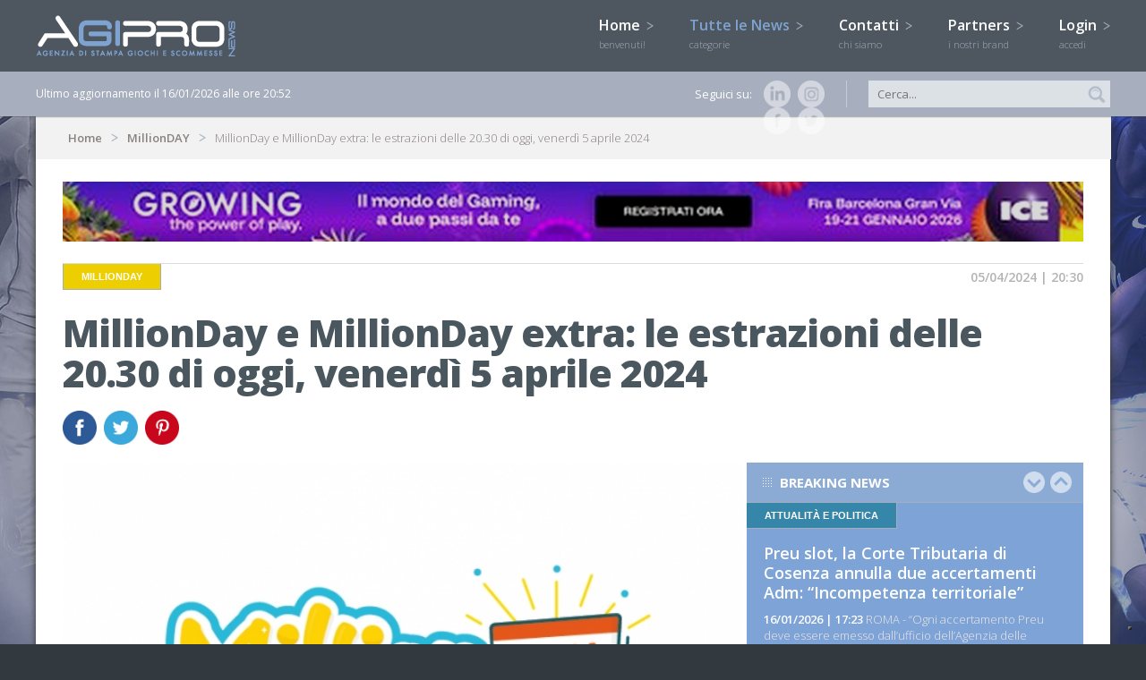

--- FILE ---
content_type: text/css
request_url: https://www.agipronews.it/css/stili.css
body_size: 10516
content:
@charset "utf-8";
/* CSS Document */

body {margin:0; padding:0; border:0; -webkit-font-smoothing:antialiased;-webkit-user-modify: read-plaintext-only;-webkit-tap-highlight-color: rgba(0, 0, 0, 0); background-color:#32393f;}
:focus {outline-style:none;}
* {margin:0; padding:0;}
p, h1, h2, h3, h4, h5, h6 {margin:0; padding:0; font-weight: normal;}
div.button {background-image:none!important;}

/* STRUTTURA */

#cont_header {width:100%;height:80px;position:fixed;margin:0;float:left; top:0;background-color:#4e5760; z-index:4;}
#cont_barra {width:100%;height:50px;position:fixed; top:80px;margin:0;float:left;background-color:#a7aebe; z-index:3;/* IE6+ */-moz-box-shadow: 0px 0px 2px #333; /* FF3.5+ */-webkit-box-shadow:0px 0px 2px #333; /* Saf3.0+, Chrome */box-shadow: 0px 0px 2px #333; /* Opera 10.5, IE 9.0 */ }
#cont_body {width:auto;height:auto;position:relative;margin:auto; margin-top:130px;}
#cont_footerone {width:100%;height:auto; border-bottom:2px dotted #32393f; position:relative;margin:0;float:left;background-color:#4e5760;}
#cont_footer {width:100%;height:auto;position:relative;margin:0;float:left;background-color:#32393f;}

.advertising {position:fixed; height:100%; top:130px; width:100%; text-align:center; z-index:-1; overflow:hidden; /*background-color:#f5f5f5;*/ 
background-image:url(../image/skin_advertising.jpg); background-repeat:no-repeat; background-position:top center; background-color:#17234c; }

.store{ width:100%; height:110px; position:fixed; z-index:50; bottom:-110px; left:0; background-image:url(../image/back_store.jpg); background-size:cover; color:#ffffff !important; -webkit-transition: all 0.3s ease-in-out;-moz-transition: all 0.3s ease-in-out;-o-transition: all 0.3s ease-in-out;transition: all 0.3s ease-in-out; }
.store .chiudi_store {font-family:Arial, Helvetica, sans-serif; font-weight:normal;font-size:18px; width:22px; height:22px; line-height:20px; border:2px solid #fff; border-radius:100%; color:#fff; position:absolute; right:10px; top:10px; cursor:pointer; text-align:center;}
.store div { width:90%; padding:12px 5%; color:#ffffff !important; }
.store div p {font-family: 'Open Sans',sans-serif; font-weight:300;font-size:13px; width:100%; float:left; color:#ffffff !important;}
.store div p strong { font-size:15px;}
.store div .pulsanti {text-align: center;
    width: 100px;
    height: 30px;
    line-height: 30px;
    margin-top: 12px;
    background-image: none;}
.store div img { float:left; width:75px; margin-right:15px;}


header, section, footer {
	margin: 0 auto;
	padding:0;
	max-width: 1200px;
	height:auto;
	position:relative;
}

.retina, .retina2 {
  background-image: url("../image/retina_nera.png");
  background-position: center center;
  background-repeat: repeat;
  display: none;
  height: 100%;
  left: 0;
  margin: 0;
  padding: 0;
  position: fixed;
  top: 0;
  width: 100%;
  z-index:4;
}

.sezione_principale {width:auto;max-width:100%;margin-right:4px;}
.sezione_principale img {width:100%; height:auto; border:0;}
.sezione_corpo {width:100%;float:left; margin-top:25px;}
.sezione_corpo2 {width:100%;float:left;}


/* TOP ODDS */
.top-odds-row { width: 96%; background-color:#f2f2f2; border-radius: 4px; padding: 20px 2%; float: left;font-family: 'Open Sans', sans-serif; margin-bottom: 5px;}
.top-odds-row .partita {float: left; width:-moz-calc(100% - 750px); width:-webkit-calc(100% - 750px); width:-o-calc(100% - 750px); width:calc(100% - 750px);}
.top-odds-row .partita .data {float: left; width: 100%; font-weight: 400; color: #7fa3d1; font-size: 13px; line-height: 1.2; margin-bottom: 10px; margin-top: 5px;}
.top-odds-row .partita .squadre {float: left; width: 100%; font-weight: 700;text-transform: uppercase;font-size: 14px;color: #4b575f; line-height: 1.4;;}
.top-odds-row .partita .squadre .squadra-1:before { content: ""; margin-right: 5px;  background-image: url("../image/maglia.png"); height: 14px; width: 16px; background-size: cover; display: inline-flex; opacity: 0.7;}
.top-odds-row .partita .squadre .squadra-2:before { content: ""; margin-right: 5px;  background-image: url("../image/maglia.png"); height: 14px; width: 16px; background-size: cover; display: inline-flex; opacity: 0.7;}
.top-odds-row .bookmaker {float: left; text-align: center; width: 149px; border-left:  1px solid #ccc;}
.top-odds-row .bookmaker .logo-bookmaker {width: 90%; margin: auto; max-width: 90px; display: block; margin-bottom: 5px; -moz-transition:All 0.3s;-webkit-transition:All 0.3s;-o-transition:All 0.3s;transition:All 0.3s;}
.top-odds-row .bookmaker .logo-bookmaker:hover {opacity: 0.5;}
.top-odds-row .bookmaker .segno {width: 48%; margin-right: 2%; text-align: right; font-size: 14px; font-weight: 600; letter-spacing: -1px; color: #4b575f; text-transform: uppercase;}
.top-odds-row .bookmaker .segno-numero {    font-size: 18px;vertical-align: -2px; border: 1px solid #ccc; background-color: #fff;    padding: 0px 7px;border-radius: 100%;}
.top-odds-row .bookmaker .quota {width: 48%; margin-left: 2%; text-align: left; font-size: 14px; font-weight: 700; color: #7fa3d1;}

/* TOP ODDS HOME */

.box-top-odds {width:100%;float:left;height:auto;margin-bottom:25px;position:relative;}
.box-top-odds .titoletti {background-position: 2% center; padding-left: 4%; width:96%;}
.box-top-odds .titoletti img {height: 14px; vertical-align: -1px; margin-left: 3px;}
.box-top-odds .titoletti .pulsante {float: right;font-size: 11px;padding: 6px 10px;line-height: 1; background-color: #fff; border-radius: 11px; color:#7fa3d1; text-decoration: none;margin-top: 11px;margin-right: 14px; opacity: 0.7;}
.box-top-odds .titoletti .pulsante:hover {opacity: 1;}
.box-top-odds .top-odds-row { width: 96%; background-color:transparent; border-radius: 4px; padding: 20px 2%; float: left;font-family: 'Open Sans', sans-serif; margin-bottom:0; text-transform: uppercase;}
.box-top-odds .top-odds-row .partita .competizione {float: left; width: 100%; font-weight: 700; color: #fff; font-size: 13px; line-height: 1.2; margin-bottom: 0; margin-top: 0; }
.box-top-odds .top-odds-row .partita .data {color: #fff; opacity: 0.7; margin-top: 0px;}
.box-top-odds .top-odds-row .partita .squadre {color: #fff;}
.box-top-odds .top-odds-row .bookmaker .segno {color: #fff;}
.box-top-odds .top-odds-row .bookmaker .quota {color: #fff; opacity: 0.7;}
.box-top-odds .top-odds-row .bookmaker .segno-numero {color: #4b575f; border: 0;}


/* TOP Grafico */
.grafico {border: 1px solid #ccc;margin-right: 15px;padding: 15px;border-radius: 5px;float: left;
    display: inline-grid;}

.header-grafico {width: 100%; margin-bottom: 10px; float: left;}
.header-grafico h1 {font-family: 'Open Sans', sans-serif;font-weight: 700;color: #4b575f; font-size: 19px; line-height: 22px;margin-bottom: 15px;width: 100%;float: left;}
.header-grafico .numeri {font-family: 'Open Sans', sans-serif; font-weight: 700; color: #7fa3d1; font-size: 22px; width: 50%; margin-bottom: 8px; float: left;letter-spacing: -1px;}
.header-grafico .numeri strong {font-family: 'Open Sans', sans-serif; font-size: 40px; color: #000;letter-spacing: -2px; margin-right: 5px;}
.header-grafico .numeri i {width: 100%; float: left; color: #5e5e5e; margin-bottom: -2px; font-size: 13px;}
.header-grafico .numeri span.red {color: red}
.header-grafico .numeri span.green {color: green}
.header-grafico .testo {font-family: 'Open Sans', sans-serif;font-weight: 400; color: #5e5e5e;font-size: 13px;line-height: 18px;float: left; width: 100%;}

.filtri-grafico {float: right; text-align: right;width: 100%; margin-bottom: 20px; font-family: 'Open Sans', sans-serif;font-weight: 400;color: #5e5e5e;}
.filtri-grafico span {color: #7fa3d1; cursor: pointer;font-family: 'Open Sans', sans-serif;font-weight: 700; font-size: 14px;}
.filtri-grafico .current {color: #000; }


.box_left .header-grafico {width: 90%;height: auto; padding: 15px 5%; margin-bottom: 0; background-image:url(../image/grafico.svg); background-size: cover; background-position: bottom;}
.box_left .header-grafico a {text-decoration: none;}
.box_left .header-grafico .numeri {color: #fff; font-size: 23px; margin-bottom: 8px; width: 100%;  letter-spacing: 0;}
.box_left .header-grafico .numeri strong {font-family: 'Open Sans', sans-serif; font-size: 32px; color: #fff;letter-spacing: 0; margin-right: 5px;}
.box_left .header-grafico .numeri i {color: #f5f5f5;}
.box_left .header-grafico .numeri span {vertical-align: 3px;}

.box_left .header-grafico .numeri span.red {color: #C3C3C3;}
.box_left .header-grafico .numeri span.green {color: #C3C3C3;}
.box_left .header-grafico .numeri span img { width: 22px; height: 22px; margin-right: 5px;vertical-align: -3px; margin-left: -10px;}

.box_left .header-grafico .testo {font-family: 'Open Sans', sans-serif;font-weight: 400; color: #f5f5f5;font-size: 12px;line-height: 18px;float: left; margin-top: 2px !important; opacity: 0.8; width: 100%;}

/* HEADER */

.logo {
	height:auto;
	position:absolute;
	left:0; top:-18px;
	border:0;
	z-index:4;
}

.logo_small {
	height:50px;
	position:absolute;
	left:0; top:0;
	border:0;
	display:none;
	z-index:4;
}

.bottoni_header {
	height:35px;
	padding:7px 15px;
	z-index:1;
	cursor:pointer;
	float:right;
	border-left:1px solid #6c7d89;
	display:none;
}

.ico_lente {
	position:absolute;
	right:0;
	height:30px;
	width:30px;
	margin-top:10px;
	border:0;
	filter:alpha(opacity=70);-moz-opacity: 0.7; opacity: 0.7;-moz-transition:All 0.3s;-webkit-transition:All 0.3s;-o-transition:All 0.3s;transition:All 0.3s;
}
.ico_lente:hover {filter:alpha(opacity=100);-moz-opacity: 1; opacity: 1;}

.social {
	float:right;
	width:145px;
	margin-right:2%;
	padding-right:2%;
	border-right:1px solid #c5ccd5;
	height:30px;
	margin-top:10px;
	font-family: 'Open Sans',sans-serif;
    font-size: 13px;
    font-weight: 400;
	color:#fff;
	line-height:30px;
} 
.social a{ border:0; float:right; text-decoration:none;}
.social img { border:0; float:right; margin-left:8px; width:30px; height:30px;filter:alpha(opacity=50);-moz-opacity: 0.5; opacity: 0.5;-moz-transition:All 0.3s;-webkit-transition:All 0.3s;-o-transition:All 0.3s;transition:All 0.3s;}
.social img:hover {filter:alpha(opacity=100);-moz-opacity: 1; opacity: 1;}

/* MENU */

nav#mainmenu {
	height:auto;
	width:100%;
	margin:0;
	position:relative;
	text-align:right;
	z-index:3;
	margin-top:18px;
}

nav#mainmenu ul {
	height:auto;
	line-height:auto;
	list-style-type:none;
}

nav#mainmenu li {
	color:#fff;
	font-size:16px;
	font-family: 'Open Sans', sans-serif;
	font-weight:600;
	margin-left:3%;
	display: inline-block;
	text-align:left;
	line-height:20px;
}

nav#mainmenu span {
	color:#a4afbd;
	font-size:11px;
	font-weight:300;
}

nav#mainmenu li a {text-decoration:none;color:#fff;-webkit-transition:All 0.3s;-o-transition:All 0.3s;transition:All 0.3s;}
nav#mainmenu li a:visited {text-decoration:none;color:#fff;}
nav#mainmenu li a:hover {text-decoration:none;color:#7fa3d1;}
nav#mainmenu li a.current {text-decoration:none;color:#7fa3d1;}
nav#mainmenu li img {border:0;margin-left:3px;-moz-transition:All 0.3s;
	-webkit-transition:All 0.3s;
	-o-transition:All 0.3s;
	transition:All 0.3s;
	transform: rotate(0deg) ;
	-webkit-transform: rotate(0deg);
	-moz-transform: rotate(0deg);
	-o-transform: rotate(0deg);
	-ms-transform: rotate(0deg);
}

nav#mainmenu li ul#categorie {
	width:100%;
	height:0;
	left:0;
	top:80px;
	position:fixed;
	overflow:hidden;
	background-color:#fff;
	/* IE6+ */-moz-box-shadow: 0px 0px 5px #333; /* FF3.5+ */-webkit-box-shadow:0px 0px 5px #333; /* Saf3.0+, Chrome */box-shadow: 0px 0px 5px #333; /* Opera 10.5, IE 9.0 */
}

nav#mainmenu li ul#categorie section { margin-top:20px;}
nav#mainmenu li ul#categorie li {font-size:15px;margin-left:0;display: inline; line-height:auto; width:29.333333%; margin:0 2%; float:left;	}
nav#mainmenu li ul#categorie li img {border:0; margin-right:3%; margin-left:5%;}
nav#mainmenu li ul#categorie li a {padding-left:0%;float:left;width:100%;display: inline;text-align:left;line-height:34px;height:34px;border-bottom:1px solid #d8dce3; color:#a4afbd; background-image:url(../image/arrow3.png);background-position:right center;background-repeat:no-repeat; text-decoration:none;}
nav#mainmenu li ul#categorie li a:hover { background-color:#f5f5f5; color:#4b575f;}
nav#mainmenu li ul#categorie li a.current {background-color:#f5f5f5; color:#4b575f;}

nav#rightmenu {
	height:auto;
	width:100%;
	float:left;
	margin:0;
	position:relative;
}

nav#rightmenu ul {
	height:auto;
	line-height:auto;
	list-style-type:none;
	float:left;
	width:100%;
	border-bottom:2px solid #8babd5;
	margin-bottom:25px;
}

.bodyhome_3 nav#rightmenu ul { border-bottom:0px solid #8babd5;}

nav#rightmenu li {
	color:#fff;
	font-size:15px;
	font-family: 'Open Sans', sans-serif;
	font-weight:600;
	display: block;
	text-align:left;
	line-height:20px;
	width:100%;	
}

nav#rightmenu li a {padding-left:0%;float:left;width:100%;display: inline;text-align:left;line-height:34px;height:34px;border-bottom:1px solid #d8dce3; color:#a4afbd; background-image:url(../image/arrow3.png);background-position:right center;background-repeat:no-repeat; text-decoration:none;}
nav#rightmenu li a:hover { background-color:#f5f5f5; color:#4b575f;}
nav#rightmenu li a.current {background-color:#f5f5f5; color:#4b575f;}
nav#rightmenu li img {border:0; margin-right:3%; margin-left:5%;}

nav#rightmenu li.sottocategorie a {padding-left:0%;float:left;width:89%;display: inline;text-align:left;line-height:34px;height:34px;border-bottom:1px solid #d8dce3; color:#a4afbd; background-image:url(../image/arrow3.png);background-position:right center;background-repeat:no-repeat; text-decoration:none; padding-left:11%; font-size:13px;}
nav#rightmenu li.sottocategorie  a:hover { background-color:#f5f5f5; color:#4b575f;}
nav#rightmenu li.sottocategorie  a.current {background-color:#f5f5f5; color:#4b575f;}

nav#secondarymenu {
	height:auto;
	width:100%;
	margin:0;
	position:relative;
	text-align:left;
	float:left;
	z-index:3;
	border-top:1px solid #d8dce3;
	border-bottom:1px solid #d8dce3;
	margin-bottom:25px;
	padding:5px 0;
}

nav#secondarymenu ul {
	height:auto;
	line-height:auto;
	list-style-type:none;
	float:left;
	width:100%;
}

nav#secondarymenu li {
	color:#4b575f;
	font-size:14px;
	font-family: 'Open Sans', sans-serif;
	font-weight:600;
	margin-right:1%;
	padding-right:1%;
	display: inline;
	text-align:left;
	float:left;
	border-right:1px solid #d8dce3;
}

nav#secondarymenu li a {text-decoration:none;color:#4b575f;-webkit-transition:All 0.3s;-o-transition:All 0.3s;transition:All 0.3s;}
nav#secondarymenu li a:visited {text-decoration:none;color:#4b575f;}
nav#secondarymenu li a:hover {text-decoration:none;color:#7fa3d1;}
nav#secondarymenu li a.current {text-decoration:none;color:#7fa3d1;}


nav#footermenu {
	height:auto;
	width:100%;
	margin:auto;
	position:relative;
	text-align:left;
	float:left;
	margin-bottom:30px;
}

nav#footermenu ul {
	list-style-type:none;
	color:#fff;
	float:left;
	width:25%;
}

nav#footermenu li {
	color: #fff;
    font-family: 'Open Sans',sans-serif;
    font-size: 13px;
    font-weight: 300;
	line-height:21px;
	float:left;
	width:90%;
	margin-left:10%;
}

nav#footermenu li.first {
	font-size:13px;
	color: #fff;
    font-family: 'Open Sans',sans-serif;
    font-weight: 700;
	line-height:21px;
	color:#fff;
	text-transform:uppercase;
	margin-top:30px;
	width:90%;
	margin-left:10%;
}

nav#footermenu li a {text-decoration:none;color:#fff;-webkit-transition:All 0.3s;-o-transition:All 0.3s;transition:All 0.3s;}
nav#footermenu li a:visited {text-decoration:none;color:#fff;}
nav#footermenu li a:hover {text-decoration:none;color:#d1d0d0;}

nav#footermenu li.first a {text-decoration:none;color:#fff;-webkit-transition:All 0.3s;-o-transition:All 0.3s;transition:All 0.3s;}
nav#footermenu li.first a:visited {text-decoration:none;color:#fff;}
nav#footermenu li.first a:hover {text-decoration:none;color:#d1d0d0;}


/* LOGIN */

#login {
	width:450px;
	height:0;
	right:0;
	top:62px;
	position:absolute;
	overflow:hidden;
	background-color:#4e5760;
	z-index:3;
	/* IE6+ */-moz-box-shadow: 1px 3px 3px #333; /* FF3.5+ */-webkit-box-shadow:1px 3px 3px #333; /* Saf3.0+, Chrome */box-shadow: 1px 3px 3px #333; /* Opera 10.5, IE 9.0 */
}

#login section {
	width:400px;
	height:0;
	position:relative;
	float:left;
	margin:20px 25px; 
}

#login p{
	font-family: 'Open Sans', sans-serif;
	font-weight:600;
	color:#fff;
	font-size:13px;
	margin-bottom:25px;
	margin-top:5px;
	float:left;
	width:100%;
} 


/* BODY */

section.body {
	float:left;
	width:95%;
	padding: 25px 2.5%;
	height:auto;
	background-color:#fff;
	position:relative;
	z-index:0;
	behavior:url(../htc/PIE.htc); 
	-moz-box-shadow: 0px 0px 8px #333;
	-webkit-box-shadow:0px 0px 8px #333;
	box-shadow: 0px 0px 8px #333; 
	/*
	-moz-box-shadow: 0px 0px 8px #a8a8a8;
	-webkit-box-shadow:0px 0px 8px #a8a8a8;
	box-shadow: 0px 0px 8px #a8a8a8;
	margin-top:120px;
	*/ 
}

section.body2 {
	float:left;
	width:95%;
	padding: 5px 2.5% 25px 2.5%;
	height:auto;
	background-color:#a7aebe;
	position:relative;
	z-index:0;
	behavior:url(../htc/PIE.htc); 
	-moz-box-shadow: 0px 0px 8px rgba(0,0,0,0.25);
	-webkit-box-shadow:0px 0px 8px rgba(0,0,0,0.25);
	box-shadow: 0px 0px 8px rgba(0,0,0,0.25); 
	/* 
	-moz-box-shadow: 0px 0px 8px #a8a8a8;
	-webkit-box-shadow:0px 0px 8px #a8a8a8;
	box-shadow: 0px 0px 8px #a8a8a8;
	margin-top:120px;
	*/ 
}

section.body2 .titoletti {
    width: 100%;
    padding-left: 0;
    float: left;
    height: 44px;
    border-bottom: 1px solid #c3cad2;
    background-color: transparent;
    font-family: 'Open Sans', sans-serif;
    font-weight: 700;
    color: #fff;
    font-size: 15px;
    line-height: 44px;
	text-align: center;
	margin-bottom: 15px;
	text-transform: uppercase; background-image: none;}

.bodyhome_1 {width:55%;height:auto;float:left;}
.bodyhome_2 {width:24%;height:auto;float:left;}
.bodyhome_3 {width:20.7%;height:auto;float:right;}

.bodySx_big {width:67%;height:auto;float:left;}
.bodyDx_small {width:33%;height:auto;float:left;}
.bodySx_small {width:36%;height:auto;float:left;}
.bodyDx_big {width:64%;height:auto;float:right;}
.bodyTutto {width:100%;height:auto;float:left;}

.bodyhome_2 .titoletti, .bodyhome_3 .titoletti {padding-left: 13%;width: 87%;}


/* BOX */

.box-giochi {list-style: none; padding: 0; margin: 0;}
.box-giochi li {width: 16.66666666%;margin: 0 ;float: left;height: auto; position: relative;text-align: center;text-decoration:none; color:inherit;-webkit-transition:All 0.3s;-o-transition:All 0.3s;transition:All 0.3s; position: relative; } 

.box-giochi li img {z-index: 1; width: 100px; height: 100px; border: 2px solid #f5f5f5; position: relative; margin: auto;object-fit: cover;  opacity: 1; -webkit-transition:All 0.3s;-o-transition:All 0.3s;transition:All 0.3s; border-radius: 100%;box-shadow: 0px 0px 5px rgba(0,0,0,0.3); }
.box-giochi li p {font-family: 'Open Sans', sans-serif;font-weight: 300;color: #fff;font-size: 15px;  margin: 10px 0 0 0; width: 100%;}
.box-giochi li:hover img {transform: scale(1.1);opacity: 0.7;}



.box {
	width:100%;
	float:left;
	height:725px;
	margin-bottom:25px;
	position:relative;
	overflow:hidden;
}
.box-small {height:580px;}
.box-small-lungo {height:580px;}
.box_alternativo {height:508px;}

.box2 {
	width:100%;
	float:left;
	height:auto;
	margin-bottom:25px;
	position:relative;
}

.box_tre {
	width:33%;
	margin:0 0.15%; 
	float:left;
	height:auto;
	margin-bottom:0;
	position:relative;
}

.box_down {
	width:33%;
	margin:0 0.15%; 
	float:left;
	height:auto;
	margin-bottom:25px;
	position:relative;
}
.box_down article.news_small, .box_down article.tabelle { height:250px; border-bottom:0;}


.box_down2 {
	width:100%;
	float:left;
	height:auto;
	margin-bottom:25px;
	margin-top:20px;
	position:relative;
}
.box_down2 .titoletti {background-position: 2% center; padding-left: 4%; width:96%;}

.box_left {
	width:100%;
	margin:0; 
	float:left;
	height:auto;
	margin-bottom:10px;
	position:relative;
}
.box_left article.news_small, .box_left article.tabelle { height:auto; border-bottom:0;}

.box_betting {background-color:#1c273c; margin-bottom:25px; position:relative;}
.box_snai {background-color:#313e47; margin-bottom:25px; position:relative;}

.box_mysisal {background-color:#005939; background-position:center center; background-size:cover; margin-bottom:25px; position:relative;}
.box_mysisal .data { color:#eacf06 !important;}

.box_betting2 { background-color:#000; background-position:center center; background-size:cover; margin-bottom:25px; position:relative;}

.box_betting .flag { height:30px; position:absolute; right:20px; top:20px;}
.box_betting article.news_small {text-decoration:none; color:inherit;-webkit-transition:All 0.3s;-o-transition:All 0.3s;transition:All 0.3s; min-height:182px;} 
.box_betting article.news_small:hover  {text-decoration:none; color:inherit; background-color:#2c5876} 
.box_betting article.tabelle {text-decoration:none; -webkit-transition:All 0.3s;-o-transition:All 0.3s;transition:All 0.3s; cursor:pointer;} 
.box_betting article.tabelle:hover  {text-decoration:none; background-color:#7394bd} 
.box_betting .titoletti { background-color:rgba(255,255,255,0.1) !important;}
.box_snai .titoletti { background-color:#3d4e59 !important;}
.box_betting .data { color:#fff !important;}

.box_snaitech { background-color: #47545c; margin-bottom:25px; position:relative;-webkit-transition:All 0.3s;-o-transition:All 0.3s;transition:All 0.3s;}
.box_snaitech .flag { height:30px; position:absolute; right:20px; top:20px;}
.box_snaitech article.news_small {text-decoration:none; color:inherit;-webkit-transition:All 0.3s;-o-transition:All 0.3s;transition:All 0.3s; min-height:182px;} 
.box_snaitech article.news_small:hover  {text-decoration:none; color:inherit;} 
.box_snaitech article.tabelle {text-decoration:none; -webkit-transition:All 0.3s;-o-transition:All 0.3s;transition:All 0.3s; cursor:pointer;} 
.box_snaitech .titoletti { background-color:rgba(255,255,255,0.1) !important;}
.box_snaitech .data { color:#fff !important;}
.box_snaitech:hover {opacity: 0.9}




.box_globalstarnet {background-color:#0072bc;}

.box_globalstarnet2 { background-color:#000; background-position:center center; background-size:cover; margin-bottom:25px; position:relative;}

.box_globalstarnet .flag { height:30px; position:absolute; right:20px; top:20px;}
.box_globalstarnet article.news_small {text-decoration:none; color:inherit;-webkit-transition:All 0.3s;-o-transition:All 0.3s;transition:All 0.3s; min-height:182px;} 
.box_globalstarnet article.news_small:hover  {text-decoration:none; color:inherit; background-color:#2c5876} 
.box_globalstarnet article.tabelle {text-decoration:none; -webkit-transition:All 0.3s;-o-transition:All 0.3s;transition:All 0.3s; cursor:pointer;} 
.box_globalstarnet article.tabelle:hover  {text-decoration:none; background-color:#7394bd} 
.box_globalstarnet .titoletti { background-color:rgba(255,255,255,0.1) !important;}
.box_globalstarnet .data { color:#fff !important;}




.box_blu { background-color:#7ea3d7;}
.box_blu article.news_small {text-decoration:none; color:inherit;-webkit-transition:All 0.3s;-o-transition:All 0.3s;transition:All 0.3s;} 
.box_blu article.news_small:hover  {text-decoration:none; color:inherit; background-color:#7394bd} 
.box_blu article.tabelle {text-decoration:none; -webkit-transition:All 0.3s;-o-transition:All 0.3s;transition:All 0.3s; cursor:pointer;} 
.box_blu article.tabelle:hover  {text-decoration:none; background-color:#7394bd} 

.box_grigio { background-color:#4e5760;}
.box_grigio article.news_small {text-decoration:none; color:inherit;-webkit-transition:All 0.3s;-o-transition:All 0.3s;transition:All 0.3s;} 
.box_grigio article.news_small:hover  {text-decoration:none; color:inherit; background-color:#404a51} 
.box_grigio article.news_small {border-bottom:1px solid #656e77;}
.box_grigio .titoletti {border-bottom:1px solid #656e77; background-color:#5c676e;}

.box_grigio_chiaro { background-color:#a7aebe;}
.box_grigio_chiaro .titoletti {border-bottom:1px solid #c3cad2; background-color:transparent;}
.box_grigio_chiaro article.news_small {text-decoration:none; color:inherit;-webkit-transition:All 0.3s;-o-transition:All 0.3s;transition:All 0.3s;} 
.box_grigio_chiaro article.news_small:hover  {text-decoration:none; color:inherit; background-color:#8e97a3} 

.box_grigio_chiaro { background-color:#a7aebe;}
.box_grigio_chiaro .titoletti {border-bottom:1px solid #c3cad2; background-color:transparent;}
.box_grigio_chiaro article.news_small {text-decoration:none; color:inherit;-webkit-transition:All 0.3s;-o-transition:All 0.3s;transition:All 0.3s;} 
.box_grigio_chiaro article.news_small:hover  {text-decoration:none; color:inherit; background-color:#8e97a3} 

.box_sfumato { background: linear-gradient(to right, #213e6f , #2b7ca6);-webkit-transition:All 0.3s;-o-transition:All 0.3s;transition:All 0.3s;}
.box_sfumato .titoletti {border-bottom:1px solid #c3cad2; background-color:transparent;}
.box_sfumato article.news_small {text-decoration:none; color:inherit;-webkit-transition:All 0.3s;-o-transition:All 0.3s;transition:All 0.3s;} 
.box_sfumato:hover {-webkit-transition:All 0.3s;-o-transition:All 0.3s;transition:All 0.3s; background: linear-gradient(to right, #1e3865 , #266e93);}

.box_jumping { background:linear-gradient(to bottom,#ee4f38,#eb106d);}
.box_jumping article.news_small {text-decoration:none; color:inherit;-webkit-transition:All 0.3s;-o-transition:All 0.3s;transition:All 0.3s;} 
.box_jumping article.news_small:hover  {text-decoration:none; color:inherit; background-color: rgba(255,255,255,0.10)} 
.box_jumping article.news_small {border-bottom:1px solid #656e77;}
.box_jumping .titoletti {border-bottom:1px solid rgba(255,255,255,0.40); background-color: rgba(255,255,255,0.20)}

.box_astro { background-color:#424242;}
.box_astro article.news_small {text-decoration:none; color:inherit;-webkit-transition:All 0.3s;-o-transition:All 0.3s;transition:All 0.3s;} 
.box_astro article.news_small:hover  {text-decoration:none; color:inherit; background-color: rgba(255,255,255,0.10)} 
.box_astro article.news_small {border-bottom:1px solid #656e77;}
.box_astro .titoletti {border-bottom:1px solid rgba(255,255,255,0.40); background-color:#424242;)}

.box_partner {
	width:24.5%;
	margin:0 0.25%; 
	float:left;
	height:auto;
	margin-bottom:8px;
	position:relative;
}

a .box_partner {
	filter:alpha(opacity=100);-moz-opacity: 1; opacity: 1;
	-webkit-transition:All 0.3s;-o-transition:All 0.3s;transition:All 0.3s;
}
a:hover .box_partner {filter:alpha(opacity=70);-moz-opacity: 0.7; opacity: 0.7;}


#breadcrumb {
	width:105.3%;
	float:left;
	height:auto;
	background-color:#f2f2f2;
	margin-left: -2.6%;
    margin-top: -25px;
	margin-bottom:25px;
	position:relative;
}


#breadcrumb p {
	color:#5e5e5e;
	margin: 15px 3%;
	padding:0;
	color:#8a8181;
	font-family: 'Open Sans', sans-serif;
	font-size:13px; 
	font-weight:300;
}

#breadcrumb a {
	color:#5e5e5e;
	padding-right:18px;
	margin-right:7px;
	color:#8a8181;
	font-family: 'Open Sans', sans-serif;
	font-size:13px; 
	font-weight:600;
	text-decoration:none;
	background-image:url(../image/arrow.png);
	background-repeat:no-repeat;
	background-position:right center;
}

#breadcrumb a:visited {color:#8a8181; text-decoration:none}
#breadcrumb a:hover {color:#7fa3d1; text-decoration:none}

/* TESTI */

article.news_big {
	width:100%;
	height:auto;
	position:relative;
	float:left;
}
article.news_big .caption {
	width:94.2%;
	height:auto;
	padding:15px 3%;
	position:relative;
	left:0;
	bottom:0;
	background-image:url(../image/retina_bianca.png);
	background-repeat:repeat;
}
article.news_big h1, article.news_big h2 {
	font-family: 'Open Sans', sans-serif;
	font-weight:600;
	color:#4b575f;
	font-size:27px;
	line-height:30px;
	margin-bottom:10px;
}
article.news_big p {
	font-family: 'Open Sans', sans-serif;
	font-weight:300;
	color:#5e5e5e;
	font-size:15px;
	line-height:20px;
}

article.news_big h1 a, article.news_small h1 a:visited, article.news_big h2 a, article.news_small h2 a:visited {color:#4b575f; text-decoration:none; -moz-transition:All 0.3s;-webkit-transition:All 0.3s;-o-transition:All 0.3s;transition:All 0.3s;}
article.news_big:hover h1 a, article.news_big:hover h2 a {color:#7ea3d7;}
article.news_big img {filter:alpha(opacity=100);-moz-opacity: 1; opacity: 1; width:100%;}
article.news_big:hover img {filter:alpha(opacity=70);-moz-opacity: 0.7; opacity: 0.7; border:0; width:100%;}
article.news_big:hover {cursor:pointer;}


article.news_medium {
	width:96%;
	margin-left:4%;
	height:auto;
	padding:0;
	position:relative;
	float:left;
	border-top:1px solid #d8dce3;
	margin-bottom:25px;
}

article.news_medium h3 {
	font-family: 'Open Sans', sans-serif;
	font-weight:600;
	color:#4b575f;
	font-size:22px;
	line-height:25px;
	margin-top:20px;
	margin-bottom:10px;
	width:57%;
	margin-left:3%;
	float:left;
}
article.news_medium p {
	font-family: 'Open Sans', sans-serif;
	font-weight:300;
	color:#5e5e5e;
	font-size:13px;
	line-height:18px;
	width:57%;
	margin-left:3%;
	float:left;
}
article.news_medium h3 a, article.news_medium h3 a:visited {color:#4b575f; text-decoration:none; -moz-transition:All 0.3s;-webkit-transition:All 0.3s;-o-transition:All 0.3s;transition:All 0.3s;}
article.news_medium:hover h3 a {color:#7ea3d7;}
article.news_medium img {filter:alpha(opacity=100);-moz-opacity: 1; opacity: 1;-moz-transition:All 0.3s;-webkit-transition:All 0.3s;-o-transition:All 0.3s;transition:All 0.3s; float:left; width:40%; border:0; background-color:#7ea3d7;float:left;}
article.news_medium:hover img {filter:alpha(opacity=70);-moz-opacity: 0.7; opacity: 0.7;}
article.news_medium:hover {cursor:pointer;}
.bodySx_big article.news_medium {width:96%;margin-left:0;margin-right:4%;}

.box_down2 article.news_medium {width:29.33333%;margin:20px 2%; float:left;border-top:0px solid #a4afbd;}
.box_down2 article.news_medium img {width:100%;}
.box_down2 article.news_medium h3, .box_down2 article.news_medium p {color:#fff; width:100%; margin-left:0;}
.box_down2 article.news_medium h3 a, .box_down2 article.news_medium h3 a:visited{color:#fff;}


article.news_small {
	width:90%;
	height:auto;
	padding:15px 5%;
	position:relative;
	float:left;
	border-bottom:1px solid #a4afbd;
}
article.news_small h4 {
	font-family: 'Open Sans', sans-serif;
	font-weight:600;
	color:#fff;
	font-size:18px;
	line-height:22px;
	margin-top:30px;
	margin-bottom:10px;
}
article.news_small p {
	font-family: 'Open Sans', sans-serif;
	font-weight:300;
	color:#eee7e7;
	font-size:13px;
	line-height:18px;
}
article.news_small h4 a, article.news_small h4 a:hover, article.news_small h4 a:visited {color:#fff; text-decoration:none;}
article.news_small:hover {cursor:pointer;}

.box_down article.news_small {border-bottom:opx solid #a4afbd;}
.box_down article.news_small h4 {margin-top:0px;}
.box_down article.news_small img {filter:alpha(opacity=100);-moz-opacity: 1; opacity: 1; width:47%; margin-right:3%; float:left; margin-top:3px;}
.box_down article.news_small:hover img {filter:alpha(opacity=70);-moz-opacity: 0.7; opacity: 0.7;}

.box_left article.news_small {border-bottom:opx solid #a4afbd;}
.box_left article.news_small h4 {margin-top:0px;}
.box_left article.news_small img {filter:alpha(opacity=100);-moz-opacity: 1; opacity: 1; width:27%; margin-right:3%; float:left; margin-top:3px;}
.box_left article.news_small:hover img {filter:alpha(opacity=70);-moz-opacity: 0.7; opacity: 0.7;}

article.generico {
	width:90%;
	height:auto;
	padding:15px 5%;
	position:relative;
	float:left;
	text-align:center;
}
article.generico p {
	font-family: 'Open Sans', sans-serif;
	font-weight:400;
	color:#fff;
	font-size:15px;
	line-height:20px;
	float:left;
	margin-top:5px;
	width:100%;
	margin-bottom:15px;
}

article.testata {width: 100%;height:auto;position:relative;float:left;}
article.testata h1 {
	font-family: 'Open Sans', sans-serif;
	font-weight:800;
	color:#4b575f;
	font-size:43px;
	line-height:45px;
	margin-bottom:20px;
	letter-spacing:-1px;
}

article.testata h2 {
	font-family: 'Open Sans', sans-serif;
	font-weight:600;
	font-style: italic;
	color:#4b575f;
	font-size:23px;
	line-height:45px;
	margin-top: -20px;
	margin-bottom: 20px;
}

article.testata h3 {
	font-family: 'Open Sans', sans-serif;
	font-weight:600;
	font-style: italic;
	color:#4b575f;
	font-size:23px;
	line-height:45px; 
}

article.info {width: 100%;height:auto;position:relative;float:left; margin-bottom:25px; border-top:1px solid #d8dce3;}
article.info h2 {
	color: #fff;
	font-family: Arial,Helvetica,sans-serif;
	font-size: 11px;
	font-weight: bold;
	padding: 8px 20px;
	border:1px solid #a4afbd;
	position: relative;
	text-transform: uppercase;
	width: auto;
	float:left;
	border-top:0;
}
article.info h3 {
	color: #fff;
	font-family: Arial,Helvetica,sans-serif;
	font-size: 11px;
	font-weight: bold;
	padding: 8px 20px;
	border:1px solid #a4afbd;
	position: relative;
	text-transform: uppercase;
	width: auto;
	float:left;
	border-top:0;
}
article.info p {
	color: #b2b3b3;
	font-family: 'Open Sans', sans-serif;
	font-weight:600;
	font-size: 14px;
	text-transform: uppercase;
	width: auto;
	float:right;
	margin-top:5px;
}

article.news_dettaglio {
	margin-right: 4%;
    width: 96%;
	height:auto;
	position:relative;
	float:left;
	font-family: 'Open Sans', sans-serif;
	font-weight:300;
	color:#5e5e5e;
	font-size:16px;
	line-height:24px;
	margin-bottom:20px;
}
article.news_dettaglio p {
	font-family: 'Open Sans', sans-serif;
	font-weight:300;
	color:#5e5e5e;
	font-size:16px;
	line-height:24px;
	margin-bottom:15px;
	width:100%;
	float:left;
}
article.news_dettaglio strong{font-weight:600; color:#7b7c7c;}
article.news_dettaglio img{max-width:100%; height:auto; border:0; margin:15px 0;}

article.news_dettaglio ul { float:left; width:100%; padding:0; margin:0; margin-bottom:15px;} 
article.news_dettaglio li { float:left; width:98%; padding:0; margin:0; padding-bottom:10px; margin-bottom:10px; margin-left:1.5%; padding-left:0.5%; border-bottom:1px solid #CCC;}

.titoletti {
	width:90%;
	padding-left:10%;
	float:left;
	height:44px;
	border-bottom:1px solid #a4afbd;
	background-color:#8babd5;
	font-family: 'Open Sans', sans-serif;
	font-weight:700;
	color:#fff;
	font-size:15px;
	line-height:44px;
	text-transform:uppercase;
	background-image:url(../image/puntini.png);
	background-position:5% center;
	background-repeat:no-repeat;
}

h5 {
	font-family: 'Open Sans', sans-serif;
	font-weight:700;
	color:#4b575f;
	font-size:19px;
	line-height:22px;
	margin-bottom:25px;
	padding-top:30px;
	border-top:1px solid #d8dce3;
	width:100%;
	float:left;
}

.data {font-weight:600; color:#7fa3d1;}
.box .data, .box_down .data, .box_left .data, .box_down2 .data {font-weight:600; color:#fff;}


h6 {
  color: #fff;
  font-family: Arial,Helvetica,sans-serif;
  font-size: 11px;
  font-weight: bold;
  left: 0;
  padding: 8px 20px;
  border:0;
  border-right:1px solid #a4afbd;
  border-bottom:1px solid #a4afbd;
  position: absolute;
  text-transform: uppercase;
  top: 0;
  width: auto;
  z-index: 2;
  -moz-transition:All 0.3s;-webkit-transition:All 0.3s;-o-transition:All 0.3s;transition:All 0.3s;
}
article:hover h6 { background-color:#31383e; border-right:1px solid #31383e; border-bottom:1px solid #31383e;}
.color_1 {background-color:#3586a9;}
.color_2 {background-color:#19c12a;}
.color_3 {background-color:#20a42d;}
.color_4 {background-color:#67493a;}
.color_6 {background-color:#cf6410;}
.color_7 {background-color:#225f47;}
.color_9 {background-color:#4e8182;}
.color_10 {background-color:#969696;}
.color_11 {background-color:#b8c715;}
.color_12 {background-color:#f73d6d;}
.color_13 {background-color:#3a61d7;}
.color_25 {background-color:#04335d;}
.color_27 {background-color:#000000;}
.color_28 {background-color:#0072BC;}
.color_29 {background-color:#EDCF01;}
.color_33 {background-color:#47545c;}
.color_34 {background-color:#005939;}
.color_35 {background-color:#213e6f;}
.color_41 {background-color:#4E5760;}
.color_42 {background-color:#313e47;}
.color_43 {background-color:#e11957;}
.color_44 {background-color:#424242;}
.color_45 {background-color:#2968af;}

.pulsanti {
	width:100%;
	height: 50px;
	background-image: url("../image/arrow.png");
	background-position: right 5% center;
	background-repeat: no-repeat;
	background-color:#6c8bb8;
	border:0;
	color: #fff;
	float: left;
	font-family: 'Open Sans', sans-serif;
	font-weight:600;
	color:#fff;
	font-size:14px;
	line-height: 50px;
	text-transform:uppercase;
	text-align: left;
	text-decoration:none;
	margin-bottom:10px;
	-moz-transition:All 0.3s;-webkit-transition:All 0.3s;-o-transition:All 0.3s;transition:All 0.3s;
	z-index:2;
	behavior:url(../htc/PIE.htc); 
	/* IE6+ */-moz-box-shadow: 1px 1px 3px #666; /* FF3.5+ */-webkit-box-shadow:1px 1px 3px #666; /* Saf3.0+, Chrome */box-shadow: 1px 1px 3px #666; /* Opera 10.5, IE 9.0 */
	-moz-border-radius: 10px; /* FF1+ */
  	-webkit-border-radius: 10px; /* Saf3+, Chrome */
    border-radius: 10px; /* Opera 10.5, IE 9 */
	position:relative;
}
.pulsanti img {border:0; margin-right:3%; margin-left:5%;}
.pulsanti:hover { background-color:#506889;}

#page_filtri .pulsanti {
	width:100%;
	margin-bottom:0px;
	margin-top:15px;
	text-align:center;
}
 
#cont_barra span  {
	font-family: 'Open Sans', sans-serif;
	font-weight:400;
	color:#fff;
	font-size:12px;
	height:50px; 
	line-height:50px;
	text-align:left;}
 
footer{
	font-family: 'Open Sans', sans-serif;
	font-weight:400;
	color:#fff;
	font-size:12px;
	margin-top:25px;
	margin-bottom:50px;
	text-align:center;
} 
footer p{color:#999999;margin-bottom:15px; padding-bottom:15px; border-bottom: 1px solid #424749;} 
footer p a{color:#fff; font-weight:700; text-decoration:none;} 
footer img{ width:110px; height:auto; border:0; margin-top:0px;} 

#toTop {
	display:none;
	text-decoration:none;
	position:fixed;
	bottom:20px;
	right:20px;
	overflow:hidden;
	width:51px;
	height:51px;
	border:none;
	text-indent:100%;
	background:url(../image/ui.totop.png) no-repeat left top;
	z-index:10;
}

#toTopHover {
	background:url(../image/ui.totop.png) no-repeat left -51px;
	width:51px;
	height:51px;
	display:block;
	overflow:hidden;
	float:left;
	opacity: 0;
	-moz-opacity: 0;
	filter:alpha(opacity=0);
}

#toTop:active, #toTop:focus {
	outline:none;
}

.partners { width:100%; height:auto; border:0;}
.banner {
	width:100%;
	height: auto;
	margin-bottom:25px;
	z-index:2;
	behavior:url(../htc/PIE.htc); 
	/* IE6+ */-moz-box-shadow: 1px 1px -3px #666; /* FF3.5+ */-webkit-box-shadow:1px 1px -3px #666; /* Saf3.0+, Chrome */box-shadow: 1px 1px -3px #666; /* Opera 10.5, IE 9.0 */
}

 
/* ---TABELLE--- */
 
article.tabelle {
	width:90%;
	padding:15px 5%;
	position:relative;
	float:left;
	font-family: 'Open Sans', sans-serif;
	font-weight:700;
	color:#fff;
	font-size:15px;
	line-height:50px;
} 
article.tabelle a {color:#fff; text-decoration:none; float:left; width:100%; margin-top: -13px;} 
article.tabelle a:visited {color:#fff; text-decoration:none;} 
article.tabelle a:hover {color:#fff; text-decoration:none;} 
article.tabelle .tabella {width:100%;height:auto;position:relative;float:left; margin-bottom:15px;} 
article.tabelle .celle {width:16%; margin:0.3%; height:50px; position:relative;float:left; text-align:center; text-align:center; line-height:50px; font-size:20px; background-color:#8babd5;/* IE6+ */-moz-box-shadow: 1px 1px 3px #666; /* FF3.5+ */-webkit-box-shadow:1px 1px 3px #666; /* Saf3.0+, Chrome */box-shadow: 1px 1px 3px #666; /* Opera 10.5, IE 9.0 */} 
article.tabelle span {margin-left:10px; font-size:18px; font-weight:400;} 

article.tabelle_big {
	width:90%;
	padding:15px 5%;
	position:relative;
	float:left;
	font-family: 'Open Sans', sans-serif;
	font-weight:700;
	color:#fff;
	font-size:15px;
	line-height:80px;
} 
article.tabelle_big .tabella {width:100%;height:auto;position:relative;float:left; margin-bottom:15px;} 
article.tabelle_big .celle {width:16%; margin:0.3%; height:80px; position:relative;float:left; text-align:center; text-align:center; line-height:80px; font-size:30px; background-color:#8babd5;/* IE6+ */-moz-box-shadow: 1px 1px 3px #666; /* FF3.5+ */-webkit-box-shadow:1px 1px 3px #666; /* Saf3.0+, Chrome */box-shadow: 1px 1px 3px #666; /* Opera 10.5, IE 9.0 */} 
article.tabelle_big span {margin-left:10px; font-size:18px; font-weight:400;} 

.container_tab_vicine {
	width:48%;
	float:left;
	height:auto;
	margin:0 1%
}

.tab {
	border:0 none;
	border-collapse: collapse;
	-moz-box-shadow: 0px 0px 3px #c4c5c5; /* FF3.5+ */
	-webkit-box-shadow: 0px 0px 3px #c4c5c5; /* Saf3.0+, Chrome */
	box-shadow: 0px 0px 3px #c4c5c5; /* Opera 10.5, IE 9.0 */
	width:100%;
	margin-bottom:20px;
}

.tab th {
	border: 1px solid #DCDCDC;
	border-collapse: collapse;
	background-color: #7ea3d7;
	color: #FFFFFF;
	font-size: 13px;
	font-weight: 400;
	vertical-align:middle;
	text-align:center;
	padding:5px;
	height:35px;
	text-transform:uppercase;
}

.tab th strong {color: #FFFFFF;}

.tab td {
	border: 1px solid #DCDCDC;
	border-collapse: collapse;
	padding: 5px;
	text-align:center;
	vertical-align:middle;
	color: #6D6D6E;
	font-size: 12px;
	font-weight: 300;
	line-height: 15px;
	height:35px;
}

.tab td a {color: #4e5760;font-weight: 400;text-decoration:none;}
.tab td a:visited {color: #4e5760;}
.tab td a:hover {color: #6E8DB9;}
 

#page_filtri {
	width:96%;
	margin-right:4%;
	float:left;
	border-top:1px solid #f5f5f5;
} 

#page_filtri h5 {
	border:0;
} 
 
.cella_blu {
	color: #fff;
	background-color:#8babd5;
	font-size: 13px;
	font-weight: 600;
	height:30px;
	line-height:30px;
	width:16%;
	margin-right:1%;
	padding-left:3%;
	border-bottom:5px solid #f5f5f5;
	font-family: 'Open Sans', sans-serif;
	float:left;
}  

.cella_bianca {
	background-color:#fff;
	width:30%;
	border-bottom:5px solid #f5f5f5;
	font-family: 'Open Sans', sans-serif;
	float:left;
	overflow:hidden;
}  
 
/* ---PAGER--- */

#pager {
	float:left;
	width:96%;
	margin-right:4%;
	background-color:#4b575f;
	margin-bottom:25px;
}

#pager a { text-decoration:none;}
#pager a:hover { text-decoration:none;}
#pager a:visited { text-decoration:none;}

#pager_small {
	float:left;
	width:100%;
	margin-bottom:25px;
	display:none;
}

#loader_bottone {
    display: none;
    height: 25px;
    right: 0px;
    position: absolute;
    top: 12px;
}

.numero {
	width: 42px;
  	height: 42px;
	cursor:pointer;
	float:left;
	background-color:#4b575f;
	text-decoration:none;
	text-align:center;
	font-family: 'Open Sans', sans-serif;
	font-weight:400;
	color:#fff;
	font-size:15px;
	line-height:42px;
	cursor:pointer;
	border-right:1px solid #6c7d89;
}

.numero:hover{background-color:#32393e;}

.numero_current {
	width: 42px;
  	height: 42px;
	cursor:pointer;
	float:left;
	background-color:#7fa3d1;
	text-decoration:none;
	text-align:center;
	font-family: 'Open Sans', sans-serif;
	font-weight:600;
	color:#fff;
	font-size:15px;
	line-height:42px;
	cursor:auto;
	border-right:1px solid #6c7d89;
}

#pager span {
	float:right;
	margin-right:10px;
	font-family: 'Open Sans', sans-serif;
	font-weight:400;
	color:#fff;
	font-size:13px;
	line-height:42px;
}

/* ---SOCIAL--- */

#social_body {
	position:relative;
	width:100%;
	float:left;
	margin-bottom:20px;
}
#social_body img { border:0; float:left; margin-right:8px; width:38px; height:38px;filter:alpha(opacity=100);-moz-opacity: 1; opacity: 1;-moz-transition:All 0.3s;-webkit-transition:All 0.3s;-o-transition:All 0.3s;transition:All 0.3s;}
#social_body img:hover {filter:alpha(opacity=70);-moz-opacity: 0.7; opacity: 0.7;}


/* POPUP */

.login_error {
	width:450px;
	left:50%;
	margin-left:-227px;
	border:2px solid #a7aebe;
	height:auto;
	top:100px;
	position:fixed;
	background-color:#4e5760;
	z-index:4;
	/* IE6+ */-moz-box-shadow: 1px 3px 3px #333; /* FF3.5+ */-webkit-box-shadow:1px 3px 3px #333; /* Saf3.0+, Chrome */box-shadow: 1px 3px 3px #333; /* Opera 10.5, IE 9.0 */
	-moz-border-radius: 15px; /* FF1+ */
  	-webkit-border-radius: 15px; /* Saf3+, Chrome */
    border-radius: 15px; /* Opera 10.5, IE 9 */
	display:none;
}

.login_error section {
	width:400px;
	height:auto;
	position:relative;
	float:left;
	margin:20px 25px;
	text-align:center;
}

.login_error p{
	font-family: 'Open Sans', sans-serif;
	font-weight:600;
	color:#fff;
	font-size:13px;
	line-height:19px;
	margin-bottom:20px;
	float:left;
	width:100%;
	text-align:center;
} 
.login_error img{border:0;} 
.login_error h5{color:#fff;margin:5px 0 15px 0;padding:0;border:0;} 
.login_error a{color:#fff; text-decoration:none; font-size:15px; font-weight:700;} 
.login_error .chiudi{border:0; position:absolute; right:0; top:0; height:25px; width:25px;} 

.popup_cookie {z-index:12;-moz-box-shadow: 0px 0px 5px rgba(0, 0, 0, 0.66);-webkit-box-shadow: 0px 0px rgba(0, 0, 0, 0.66);box-shadow: 0px 0px 5px rgba(0, 0, 0, 0.66); height:auto;width:94%;padding:1.5%;left:1.5%; right:1.5%; bottom:1.5%;position:fixed;background-color: rgba(255, 255, 255, 0.95);border:1px solid #999;display:none;}
.popup_cookie_titolo {border-bottom: 1px solid #dadada;color: #4f4f4f;float: left;font-family:Arial, Helvetica, sans-serif;font-size: 15px;font-weight: 700;margin-bottom: 12px;padding-bottom: 10px;text-align: left;text-transform: uppercase;width: 100%; margin-top:0;}
.popup_cookie_testo {color: #8a8181;font-family: Arial,Helvetica,sans-serif;font-size: 12px;font-weight: normal;line-height: 20px;margin: 0;padding: 0;}
.popup_cookie_testo a {color:#333; text-decoration:underline; font-weight:bold;}
a.popup_cookie_pulsanti, a.popup_cookie_pulsanti:visited {background-color: #7ea3d7;border-radius: 4px;color: #fff;float: left;font-family: Arial,Helvetica,sans-serif;font-size: 11px;height: 35px;line-height: 35px;padding: 0 25px;text-decoration: none;transition: background-color 0.4s ease 0s;width: auto; text-transform:uppercase;}
a.popup_cookie_pulsanti:hover { background-color:#999}


@media screen and (max-width: 1170px) {
	header, section, footer{max-width: 1014px;}
	.box {height:675px;}
	.box_alternativo {height:458px;}
	nav#mainmenu {width:97%; margin-right:3%;}
	.logo {left:3%;}
	#cont_barra section {width:94%; margin-left:3%; margin-right:3%;}
	#login {right:2.5%;top:62px;}
	article.news_medium h3 {font-size:18px;line-height:22px; margin-top:10px;}
	.box_down article.news_small img {display:none;}
	.box_left article.news_small img {display:none;}
	.bodyhome_1 {width:64%;height:auto;float:left;}
	.bodyhome_2 {width:36%;height:auto;float:left;}
	.bodyhome_3 { display:none;}
	.bodyhome_2 .titoletti, .bodyhome_3 .titoletti {padding-left: 10%;width: 90%;}
	.top-odds-row .partita {width:-moz-calc(100% - 600px); width:-webkit-calc(100% - 600px); width:-o-calc(100% - 600px); width:calc(100% - 600px);}
	.top-odds-row .bookmaker {width: 119px;}
}

@media screen and (max-width: 960px) {
	header, section, footer{max-width: 960px;}
	.box {height:444px;}
	.box_alternativo {height:227px;}
	h6 {font-size: 11px;padding: 6px 15px;}
	section.body {-moz-box-shadow: 0px 0px 0px #a8a8a8;-webkit-box-shadow:0px 0px 0px #a8a8a8;box-shadow: 0px 0px 0px #a8a8a8; margin-top:0;}
	nav#mainmenu {margin-top:28px;}
	nav#mainmenu li {font-size:14px;margin-left:1.5%;	}
	nav#mainmenu span {display:none;}
	.logo {height:70px;position:absolute;left:3%;top:-25px;}
	article.testata h1 {font-size:36px;line-height:39px;letter-spacing:-1px;}
	nav#secondarymenu li {font-size:14px;}
	#login {right:2.5%;top:52px;}
	#pager span { display:none;}
	article.news_medium p {width:100%;margin-left:0%; margin-top:10px; display:none;}
	article.news_medium h3 {font-size:18px;line-height:22px; margin-top:10px;}
	article.news_small h4 {font-size:18px;line-height:22px;}
	article.tabelle { font-size:12px;}
	.advertising { display:none;}
	.top-odds-row .partita {width:100%; text-align: center;}
	.top-odds-row .bookmaker {width: 20%; border: 0;}
	.top-odds-row .squadre {margin-bottom: 20px; padding-bottom: 8px; border-bottom: 1px solid #ccc;}
	.top-odds-row .squadre br {display: none;}
	.top-odds-row .squadre span {margin: 10px 10px;}
	.header-grafico .numeri {font-size: 20px; float: left;letter-spacing: -1px;}
    .header-grafico .numeri strong {font-size: 28px; letter-spacing: -1px;}
}

@media screen and (max-width: 750px) {
	section{padding-top:50px;}
	section.body{padding: 15px 2.5%; margin-top:0;}
	#cont_body {width:100%;height:auto;position:relative;margin:0; float:left; margin-top:0;}
	.bodySx_big, .bodyDx_small, .bodyDx_big, .bodySx_small, .bodyhome_1, .bodyhome_2, .bodyhome_3  {width:100%;}
	#cont_header {width:100%;height:50px;position:fixed;margin:0;left:0;top:0;z-index:5;behavior:url(../htc/PIE.htc); /* IE6+ */-moz-box-shadow: 0px 0px 2px #333; /* FF3.5+ */-webkit-box-shadow:0px 0px 2px #333; /* Saf3.0+, Chrome */box-shadow: 0px 0px 2px #333; /* Opera 10.5, IE 9.0 */}
	#cont_barra {width:100%;height:0px;position:fixed;z-index:4;left:0;top:0; overflow:hidden;/* IE6+ */-moz-box-shadow: 0px 0px 2px #333; /* FF3.5+ */-webkit-box-shadow:0px 0px 2px #333; /* Saf3.0+, Chrome */box-shadow: 0px 0px 2px #333; /* Opera 10.5, IE 9.0 */ }
	#cont_footerone { display:none;} 
	.box {height:300px; margin-bottom:15px;}
	.box_betting article.news_small { min-height:0;}
	.box_snaitech article.news_small { min-height:0;}
	.box_alternativo {height:300px; margin-bottom:15px;}
	.box_down {width:100%; margin:0; margin-bottom:15px;}
	.box_left {width:100%; margin:0; margin-bottom:15px;}
	.box_tre {width:100%; margin:0; margin-bottom:15px;}
	.box_partner {width:100%; margin:0; margin-bottom:10px;}
	.sezione_principale {width:100%;max-width:100%;margin-right:0;}
	.sezione_corpo {margin-top:20px;}
	article.news_big h1, article.news_big h2 {font-size:20px;line-height:24px;margin-bottom:10px;}
	article.testata h1 {font-size:33px;line-height:35px;letter-spacing:0; margin-bottom:15px;}
	h6 {font-size: 10px;padding: 4px 10px;}
	article.news_small {padding:10px 5%;}
	article.news_small p {display:none;}
	article.news_small h4 {margin-top:30px;margin-bottom:10px;}
	article.news_medium {margin:0; margin-bottom:20px; width:100%;}
	article.news_medium p {width:100%;margin-left:0%; margin-top:10px; display:none;}
	.box_down2 article.news_medium h3 {font-size: 13px;line-height: 18px;margin-bottom: 0;margin-top: 10px;}
	.box_down2 .titoletti {background-position: 5% center;padding-left: 10%;width: 90%;}
	article.news_dettaglio {margin-right: 0;width: 100%;}
	.bodySx_big article.news_medium {width:100%;margin-left:0;margin-right:0;}
	.bottoni_header {display:inline;}
	nav#mainmenu {height:100%;width:0%;margin:0;position:fixed;text-align:left;z-index:3;margin-top:50px;background-color:#5c676e;top:0;right:0; overflow:auto;}	
	nav#mainmenu ul {float: left; padding-bottom:50px;}
	nav#mainmenu li {font-size:15px;margin-left:0;display: inline;line-height:auto; width:100%; float:left;	}
	nav#mainmenu li a {padding-left:10%;float:left;width:90%;display: inline;text-align:left;line-height:35px;height:35px;border-bottom:1px solid #656e77;	background-image:url(../image/puntini.png);background-position:5% center;background-repeat:no-repeat;}
	nav#mainmenu li a:hover { background-color:#31383e; color:#fff;}
	nav#mainmenu li a.current {background-color:#31383e; color:#fff;}
	nav#mainmenu li ul#categorie {padding-bottom:0px;height:auto;top:auto;position:relative; float:left;overflow:hidden;background-color:#5c676e;/* IE6+ */-moz-box-shadow: 0px 0px 0px #333; /* FF3.5+ */-webkit-box-shadow:0px 0px 0px #333; /* Saf3.0+, Chrome */box-shadow: 0px 0px 0px #333; /* Opera 10.5, IE 9.0 */}
	nav#mainmenu li ul#categorie section { margin-top:0px; padding-top:0;}
	nav#mainmenu li ul#categorie li {font-size:14px;margin-left:0;display: inline; line-height:auto; width:100%; margin:0 0; float:left;	}
	nav#mainmenu li ul#categorie li img {border:0; margin-right:3%; margin-left:0;}
	nav#mainmenu li ul#categorie li a {float:left;width:90%; padding-left:10%;display: inline;text-align:left;line-height:34px;height:34px;border-bottom:1px dashed #77818c; color:#a4afbd}
	nav#mainmenu li ul#categorie li a:hover { background-color:#31383e; color:#fff;}
	nav#mainmenu li ul#categorie li a.current {background-color:#31383e; color:#fff;}
	.logo {height:50px;position:absolute;left:3%;top:0;}
	#pager {display:none;}
	#pager_small { display:block;}
	#breadcrumb { display:none;}
	nav#secondarymenu { display:none;}
	nav#secondarymenu li { font-size:13px; width:100%; padding:0; margin:0; border:0;}
	.box_down article.news_small, .box_down article.tabelle, .box_left article.news_small, .box_left article.tabelle { height:auto; border-bottom:0;}
	#cont_barra span { display:none;}
	#bottone_login_big, bottone_logout_big { display:none; height:0; border:0; overflow:hidden;}
	#login {width:100%;height:0;right:0;top:50px;position:fixed;border-top: 1px solid #6c7d89;-moz-box-shadow: 0px 0px 0px #333;-webkit-box-shadow:0px 0px 0px #333;box-shadow: 0px 0px 0px #333;}
	#login section {width:95%;margin:20px 2.5%; padding-top:0; }
	.social { display:none;}
	.container_tab_vicine {width:100%;float:left;height:auto;margin:0 0;}
	.cella_blu {width:100%;padding-left:0;text-align:center;}  
	.cella_bianca {width:100%;padding-left:0;text-align:center;}  
	#page_filtri {display:none;}
	.login_error {width:100%;left:0;margin-left:0;border:0px solid #a7aebe;height:100%;top:0px;position:fixed;background-color:#4e5760;z-index:4;-moz-box-shadow: 0px 0px 0px #333;-webkit-box-shadow:0px 0px 0px #333;box-shadow: 0px 0px 0px #333;-moz-border-radius: 0px;-webkit-border-radius: 0px;border-radius: 0px;overflow:auto;}
	.login_error section {width:95%;margin:60px 2.5% 20px 2.5%; padding-top:0;}
	.box-top-odds .titoletti {background-position: 5% center;padding-left: 10%;width: 90%;}
	.grafico {margin: 0;}
}

@media screen and (max-width: 600px) {
	.box-giochi li {width: 49.60%;margin: 0 0.20%; margin-bottom: 15px;}
	.top-odds-row .partita {width:100%; text-align: left;}
	.top-odds-row .bookmaker {width: 20%; border: 0;}
	.top-odds-row .squadre br {display:block;}
	.top-odds-row .squadre span {margin:auto;}
	.top-odds-row .bookmaker .segno {line-height: 1;}
	.top-odds-row .bookmaker .quota {width: 100%; float: left; margin: 5px 0 0 0 !important; text-align: center}
	.header-grafico .numeri {font-size: 14px; float: left;letter-spacing: 0;}
    .header-grafico .numeri strong {font-size: 20px; letter-spacing: 0;}
}

@media screen and (max-width: 480px) {
	article.news_big .caption {padding:10px 3%;position:relative;float:left; background-image:none; background-color:#32393f; width:94%;}
	article.news_big h1, article.news_big h2 {font-size:18px;line-height:22px;margin-bottom:0; color:#fff;}
	article.news_big h1 a, article.news_big h2 a {color:#fff;}
	article.news_big:hover h1 a, article.news_big:hover h2 a {color:#fff;}
	article.news_big p {display:none;}	
	article.news_big img { float:left;}
	article.news_small p {display:none;}
	article.info p {font-size: 12px;width: 100%;float:left;margin-top:15px;margin-bottom:-10px;}
	h6 {font-size: 10px;padding: 3px 5px;}
	.titoletti {padding-left:15%;width:85%;}
	article.news_small {padding:10px 5%;}
	article.news_small h4 {margin-top:20px;margin-bottom:0px;font-size:15px;line-height:20px;}
	article.news_medium h3 {margin-top:10px;margin-bottom:0px;font-size:15px;line-height:20px;}
	article.news_medium p {display:none;}
	article.testata h1 {font-size:25px;line-height:28px;letter-spacing:0;}
	nav#mainmenu li a {padding-left:15%;width:85%;}
	nav#mainmenu li ul#categorie li a {padding-left:15%;width:85%;}
	nav#rightmenu li {font-size:14px;}
	.logo {height:40px;position:absolute;left:3%;top:5px;}
}
